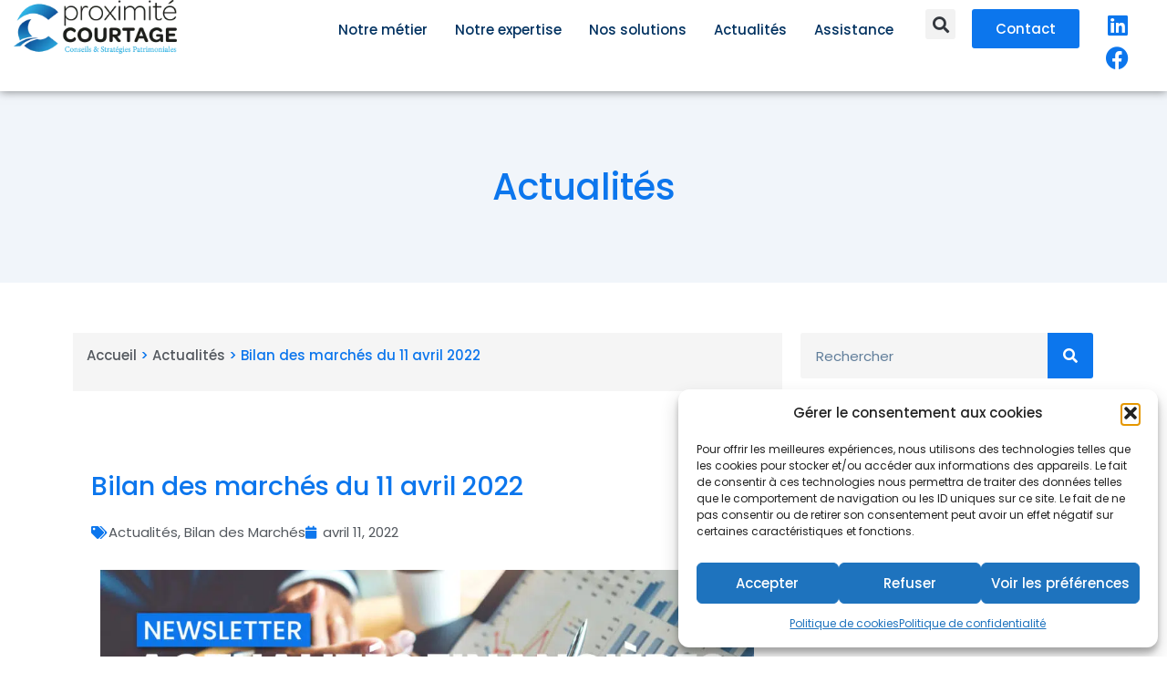

--- FILE ---
content_type: text/css
request_url: https://proximite-courtage.fr/wp-content/uploads/elementor/css/post-4167.css?ver=1769713359
body_size: 925
content:
.elementor-widget-image .widget-image-caption{color:var( --e-global-color-text );font-family:var( --e-global-typography-text-font-family ), Sans-serif;font-weight:var( --e-global-typography-text-font-weight );}.elementor-4167 .elementor-element.elementor-element-3581b7f > .elementor-widget-container{margin:0em 0em 0em 0em;padding:0px 0px 0px 0px;}.elementor-widget-text-editor{font-family:var( --e-global-typography-text-font-family ), Sans-serif;font-weight:var( --e-global-typography-text-font-weight );color:var( --e-global-color-text );}.elementor-widget-text-editor.elementor-drop-cap-view-stacked .elementor-drop-cap{background-color:var( --e-global-color-primary );}.elementor-widget-text-editor.elementor-drop-cap-view-framed .elementor-drop-cap, .elementor-widget-text-editor.elementor-drop-cap-view-default .elementor-drop-cap{color:var( --e-global-color-primary );border-color:var( --e-global-color-primary );}.elementor-4167 .elementor-element.elementor-element-7a59ba2 > .elementor-widget-container{margin:0em 0em 0em 0em;}.elementor-4167 .elementor-element.elementor-element-7a59ba2{text-align:center;font-family:"Poppins", Sans-serif;font-weight:400;}.elementor-4167 .elementor-element.elementor-element-3961b87:not(.elementor-motion-effects-element-type-background), .elementor-4167 .elementor-element.elementor-element-3961b87 > .elementor-motion-effects-container > .elementor-motion-effects-layer{background-color:var( --e-global-color-4800fe1 );}.elementor-4167 .elementor-element.elementor-element-3961b87{transition:background 0.3s, border 0.3s, border-radius 0.3s, box-shadow 0.3s;}.elementor-4167 .elementor-element.elementor-element-3961b87 > .elementor-background-overlay{transition:background 0.3s, border-radius 0.3s, opacity 0.3s;}.elementor-widget-heading .elementor-heading-title{font-family:var( --e-global-typography-primary-font-family ), Sans-serif;font-weight:var( --e-global-typography-primary-font-weight );color:var( --e-global-color-primary );}.elementor-4167 .elementor-element.elementor-element-62067fb > .elementor-widget-container{margin:1em 1em 1em 1em;padding:4px 4px 4px 4px;}.elementor-4167 .elementor-element.elementor-element-62067fb{text-align:center;}.elementor-4167 .elementor-element.elementor-element-62067fb .elementor-heading-title{font-family:"Poppins", Sans-serif;font-size:1.8em;font-weight:600;line-height:1.1em;}.elementor-4167 .elementor-element.elementor-element-c54c60f > .elementor-widget-container{margin:0em 0em 0em 0em;}.elementor-4167 .elementor-element.elementor-element-c54c60f{text-align:justify;}.elementor-4167 .elementor-element.elementor-element-049c17e > .elementor-widget-container{margin:0em 0em 0em 0em;}.elementor-4167 .elementor-element.elementor-element-049c17e{text-align:justify;font-family:"Poppins", Sans-serif;font-size:18px;font-weight:400;color:var( --e-global-color-primary );}.elementor-4167 .elementor-element.elementor-element-3b2a31f > .elementor-widget-container{margin:0em 0em 0em 0em;}.elementor-4167 .elementor-element.elementor-element-3b2a31f{text-align:justify;}.elementor-4167 .elementor-element.elementor-element-be4905d > .elementor-widget-container{margin:0em 0em 0em 0em;}.elementor-4167 .elementor-element.elementor-element-be4905d{font-family:"Poppins", Sans-serif;font-size:0.7em;font-weight:400;color:var( --e-global-color-929db53 );}.elementor-4167 .elementor-element.elementor-element-b187e96 > .elementor-widget-container{margin:0em 0em 0em 0em;}.elementor-4167 .elementor-element.elementor-element-b187e96{text-align:justify;}.elementor-4167 .elementor-element.elementor-element-f23a985:not(.elementor-motion-effects-element-type-background), .elementor-4167 .elementor-element.elementor-element-f23a985 > .elementor-motion-effects-container > .elementor-motion-effects-layer{background-color:var( --e-global-color-aa135c3 );}.elementor-4167 .elementor-element.elementor-element-f23a985{border-style:solid;border-width:2px 2px 2px 2px;border-color:var( --e-global-color-4800fe1 );transition:background 0.3s, border 0.3s, border-radius 0.3s, box-shadow 0.3s;margin-top:0em;margin-bottom:0em;}.elementor-4167 .elementor-element.elementor-element-f23a985 > .elementor-background-overlay{transition:background 0.3s, border-radius 0.3s, opacity 0.3s;}.elementor-4167 .elementor-element.elementor-element-da94d41 > .elementor-widget-container{background-color:#FFFFFF;margin:1em 0em 0em 0em;}.elementor-4167 .elementor-element.elementor-element-da94d41{text-align:center;}.elementor-4167 .elementor-element.elementor-element-da94d41 .elementor-heading-title{font-family:"Poppins", Sans-serif;font-size:1.4em;font-weight:600;color:var( --e-global-color-primary );}.elementor-4167 .elementor-element.elementor-element-46c8c77 > .elementor-widget-container{margin:0em 2em 0em 2em;}.elementor-4167 .elementor-element.elementor-element-46c8c77{text-align:justify;}.elementor-4167 .elementor-element.elementor-element-2c10db6 > .elementor-widget-container{margin:0em 0em 0em 0em;}.elementor-4167 .elementor-element.elementor-element-2c10db6{font-family:"Poppins", Sans-serif;font-size:0.7em;font-weight:400;color:var( --e-global-color-929db53 );}.elementor-4167 .elementor-element.elementor-element-9c93622:not(.elementor-motion-effects-element-type-background) > .elementor-widget-wrap, .elementor-4167 .elementor-element.elementor-element-9c93622 > .elementor-widget-wrap > .elementor-motion-effects-container > .elementor-motion-effects-layer{background-color:var( --e-global-color-4800fe1 );}.elementor-bc-flex-widget .elementor-4167 .elementor-element.elementor-element-9c93622.elementor-column .elementor-widget-wrap{align-items:center;}.elementor-4167 .elementor-element.elementor-element-9c93622.elementor-column.elementor-element[data-element_type="column"] > .elementor-widget-wrap.elementor-element-populated{align-content:center;align-items:center;}.elementor-4167 .elementor-element.elementor-element-9c93622 > .elementor-element-populated{transition:background 0.3s, border 0.3s, border-radius 0.3s, box-shadow 0.3s;margin:0px 0px 0px 0px;--e-column-margin-right:0px;--e-column-margin-left:0px;padding:5em 5em 5em 5em;}.elementor-4167 .elementor-element.elementor-element-9c93622 > .elementor-element-populated > .elementor-background-overlay{transition:background 0.3s, border-radius 0.3s, opacity 0.3s;}.elementor-4167 .elementor-element.elementor-element-12d3654 > .elementor-widget-container{margin:0px 0px -32px 0px;}.elementor-widget-button .elementor-button{background-color:var( --e-global-color-accent );font-family:var( --e-global-typography-accent-font-family ), Sans-serif;font-weight:var( --e-global-typography-accent-font-weight );}.elementor-4167 .elementor-element.elementor-element-7e34036 .elementor-heading-title{font-family:"Poppins", Sans-serif;font-size:0.7em;font-weight:600;color:var( --e-global-color-929db53 );}.elementor-4167 .elementor-element.elementor-element-201e782{text-align:justify;font-family:"Poppins", Sans-serif;font-size:0.7em;font-weight:400;color:#A2A2A2;}@media(min-width:768px){.elementor-4167 .elementor-element.elementor-element-32147f2{width:100%;}}

--- FILE ---
content_type: text/css
request_url: https://proximite-courtage.fr/wp-content/uploads/elementor/css/post-180.css?ver=1769566292
body_size: 2184
content:
.elementor-180 .elementor-element.elementor-element-0fbed32{--display:flex;--min-height:100px;--flex-direction:row;--container-widget-width:calc( ( 1 - var( --container-widget-flex-grow ) ) * 100% );--container-widget-height:100%;--container-widget-flex-grow:1;--container-widget-align-self:stretch;--flex-wrap-mobile:wrap;--align-items:stretch;--gap:10px 10px;--row-gap:10px;--column-gap:10px;box-shadow:0px 0px 10px 0px rgba(0,0,0,0.5);--padding-top:0px;--padding-bottom:0px;--padding-left:10px;--padding-right:10px;--z-index:10;}.elementor-180 .elementor-element.elementor-element-0fbed32:not(.elementor-motion-effects-element-type-background), .elementor-180 .elementor-element.elementor-element-0fbed32 > .elementor-motion-effects-container > .elementor-motion-effects-layer{background-color:var( --e-global-color-aa135c3 );}.elementor-180 .elementor-element.elementor-element-3e716ed{--display:flex;--justify-content:center;--padding-top:0px;--padding-bottom:0px;--padding-left:0px;--padding-right:0px;--z-index:10;}.elementor-widget-theme-site-logo .widget-image-caption{color:var( --e-global-color-text );font-family:var( --e-global-typography-text-font-family ), Sans-serif;font-weight:var( --e-global-typography-text-font-weight );}.elementor-180 .elementor-element.elementor-element-64c16ca > .elementor-widget-container{padding:0px 0px 0px 0px;}.elementor-180 .elementor-element.elementor-element-64c16ca img{width:95%;}.elementor-180 .elementor-element.elementor-element-e484f57{--display:flex;--justify-content:center;}.elementor-widget-nav-menu .elementor-nav-menu .elementor-item{font-family:var( --e-global-typography-primary-font-family ), Sans-serif;font-weight:var( --e-global-typography-primary-font-weight );}.elementor-widget-nav-menu .elementor-nav-menu--main .elementor-item{color:var( --e-global-color-text );fill:var( --e-global-color-text );}.elementor-widget-nav-menu .elementor-nav-menu--main .elementor-item:hover,
					.elementor-widget-nav-menu .elementor-nav-menu--main .elementor-item.elementor-item-active,
					.elementor-widget-nav-menu .elementor-nav-menu--main .elementor-item.highlighted,
					.elementor-widget-nav-menu .elementor-nav-menu--main .elementor-item:focus{color:var( --e-global-color-accent );fill:var( --e-global-color-accent );}.elementor-widget-nav-menu .elementor-nav-menu--main:not(.e--pointer-framed) .elementor-item:before,
					.elementor-widget-nav-menu .elementor-nav-menu--main:not(.e--pointer-framed) .elementor-item:after{background-color:var( --e-global-color-accent );}.elementor-widget-nav-menu .e--pointer-framed .elementor-item:before,
					.elementor-widget-nav-menu .e--pointer-framed .elementor-item:after{border-color:var( --e-global-color-accent );}.elementor-widget-nav-menu{--e-nav-menu-divider-color:var( --e-global-color-text );}.elementor-widget-nav-menu .elementor-nav-menu--dropdown .elementor-item, .elementor-widget-nav-menu .elementor-nav-menu--dropdown  .elementor-sub-item{font-family:var( --e-global-typography-accent-font-family ), Sans-serif;font-weight:var( --e-global-typography-accent-font-weight );}.elementor-180 .elementor-element.elementor-element-7f34e7f .elementor-menu-toggle{margin:0 auto;}.elementor-180 .elementor-element.elementor-element-7f34e7f .elementor-nav-menu--main .elementor-item{padding-left:15px;padding-right:15px;}.elementor-180 .elementor-element.elementor-element-7f34e7f .elementor-nav-menu--dropdown a:hover,
					.elementor-180 .elementor-element.elementor-element-7f34e7f .elementor-nav-menu--dropdown a:focus,
					.elementor-180 .elementor-element.elementor-element-7f34e7f .elementor-nav-menu--dropdown a.elementor-item-active,
					.elementor-180 .elementor-element.elementor-element-7f34e7f .elementor-nav-menu--dropdown a.highlighted{background-color:var( --e-global-color-primary );}.elementor-180 .elementor-element.elementor-element-d25d769{--display:flex;}.elementor-widget-search-form input[type="search"].elementor-search-form__input{font-family:var( --e-global-typography-text-font-family ), Sans-serif;font-weight:var( --e-global-typography-text-font-weight );}.elementor-widget-search-form .elementor-search-form__input,
					.elementor-widget-search-form .elementor-search-form__icon,
					.elementor-widget-search-form .elementor-lightbox .dialog-lightbox-close-button,
					.elementor-widget-search-form .elementor-lightbox .dialog-lightbox-close-button:hover,
					.elementor-widget-search-form.elementor-search-form--skin-full_screen input[type="search"].elementor-search-form__input{color:var( --e-global-color-text );fill:var( --e-global-color-text );}.elementor-widget-search-form .elementor-search-form__submit{font-family:var( --e-global-typography-text-font-family ), Sans-serif;font-weight:var( --e-global-typography-text-font-weight );background-color:var( --e-global-color-secondary );}.elementor-180 .elementor-element.elementor-element-6996c58 .elementor-search-form{text-align:center;}.elementor-180 .elementor-element.elementor-element-6996c58 .elementor-search-form__toggle{--e-search-form-toggle-size:33px;}.elementor-180 .elementor-element.elementor-element-6996c58 .elementor-search-form__input,
					.elementor-180 .elementor-element.elementor-element-6996c58 .elementor-search-form__icon,
					.elementor-180 .elementor-element.elementor-element-6996c58 .elementor-lightbox .dialog-lightbox-close-button,
					.elementor-180 .elementor-element.elementor-element-6996c58 .elementor-lightbox .dialog-lightbox-close-button:hover,
					.elementor-180 .elementor-element.elementor-element-6996c58.elementor-search-form--skin-full_screen input[type="search"].elementor-search-form__input{color:var( --e-global-color-4800fe1 );fill:var( --e-global-color-4800fe1 );}.elementor-180 .elementor-element.elementor-element-6996c58:not(.elementor-search-form--skin-full_screen) .elementor-search-form__container{border-radius:3px;}.elementor-180 .elementor-element.elementor-element-6996c58.elementor-search-form--skin-full_screen input[type="search"].elementor-search-form__input{border-radius:3px;}.elementor-180 .elementor-element.elementor-element-fe5d248{--display:flex;--justify-content:center;}.elementor-widget-button .elementor-button{background-color:var( --e-global-color-accent );font-family:var( --e-global-typography-accent-font-family ), Sans-serif;font-weight:var( --e-global-typography-accent-font-weight );}.elementor-180 .elementor-element.elementor-element-a413f06 .elementor-button:hover, .elementor-180 .elementor-element.elementor-element-a413f06 .elementor-button:focus{background-color:#FFFFFF00;color:var( --e-global-color-primary );}.elementor-180 .elementor-element.elementor-element-a413f06 .elementor-button:hover svg, .elementor-180 .elementor-element.elementor-element-a413f06 .elementor-button:focus svg{fill:var( --e-global-color-primary );}.elementor-180 .elementor-element.elementor-element-a413f06 .elementor-button{border-style:solid;border-width:2px 2px 2px 2px;border-color:var( --e-global-color-primary );}.elementor-180 .elementor-element.elementor-element-993fef8{--display:flex;--justify-content:center;}.elementor-180 .elementor-element.elementor-element-23e6a43{--grid-template-columns:repeat(0, auto);--grid-row-gap:0px;}.elementor-180 .elementor-element.elementor-element-23e6a43 .elementor-widget-container{text-align:center;}.elementor-180 .elementor-element.elementor-element-23e6a43 > .elementor-widget-container{margin:0px 0px -20px 0px;}.elementor-180 .elementor-element.elementor-element-23e6a43 .elementor-social-icon{background-color:#0C76ED00;--icon-padding:0.2em;}.elementor-180 .elementor-element.elementor-element-23e6a43 .elementor-social-icon i{color:var( --e-global-color-primary );}.elementor-180 .elementor-element.elementor-element-23e6a43 .elementor-social-icon svg{fill:var( --e-global-color-primary );}.elementor-180 .elementor-element.elementor-element-23e6a43 .elementor-social-icon:hover{background-color:var( --e-global-color-primary );}.elementor-180 .elementor-element.elementor-element-23e6a43 .elementor-social-icon:hover i{color:var( --e-global-color-aa135c3 );}.elementor-180 .elementor-element.elementor-element-23e6a43 .elementor-social-icon:hover svg{fill:var( --e-global-color-aa135c3 );}.elementor-180 .elementor-element.elementor-element-8218213:not(.elementor-motion-effects-element-type-background), .elementor-180 .elementor-element.elementor-element-8218213 > .elementor-motion-effects-container > .elementor-motion-effects-layer{background-color:var( --e-global-color-aa135c3 );}.elementor-180 .elementor-element.elementor-element-8218213{box-shadow:0px 0px 10px 0px rgba(0,0,0,0.5);transition:background 0.3s, border 0.3s, border-radius 0.3s, box-shadow 0.3s;padding:0% 5% 0% 5%;}.elementor-180 .elementor-element.elementor-element-8218213 > .elementor-background-overlay{transition:background 0.3s, border-radius 0.3s, opacity 0.3s;}.elementor-bc-flex-widget .elementor-180 .elementor-element.elementor-element-52d6382.elementor-column .elementor-widget-wrap{align-items:center;}.elementor-180 .elementor-element.elementor-element-52d6382.elementor-column.elementor-element[data-element_type="column"] > .elementor-widget-wrap.elementor-element-populated{align-content:center;align-items:center;}.elementor-widget-icon.elementor-view-stacked .elementor-icon{background-color:var( --e-global-color-primary );}.elementor-widget-icon.elementor-view-framed .elementor-icon, .elementor-widget-icon.elementor-view-default .elementor-icon{color:var( --e-global-color-primary );border-color:var( --e-global-color-primary );}.elementor-widget-icon.elementor-view-framed .elementor-icon, .elementor-widget-icon.elementor-view-default .elementor-icon svg{fill:var( --e-global-color-primary );}.elementor-180 .elementor-element.elementor-element-2fe817f > .elementor-widget-container{margin:0px 0px 0px 0px;padding:0px 0px 0px 0px;}.elementor-180 .elementor-element.elementor-element-2fe817f .elementor-icon-wrapper{text-align:left;}.elementor-180 .elementor-element.elementor-element-2fe817f.elementor-view-stacked .elementor-icon:hover{background-color:var( --e-global-color-text );}.elementor-180 .elementor-element.elementor-element-2fe817f.elementor-view-framed .elementor-icon:hover, .elementor-180 .elementor-element.elementor-element-2fe817f.elementor-view-default .elementor-icon:hover{color:var( --e-global-color-text );border-color:var( --e-global-color-text );}.elementor-180 .elementor-element.elementor-element-2fe817f.elementor-view-framed .elementor-icon:hover, .elementor-180 .elementor-element.elementor-element-2fe817f.elementor-view-default .elementor-icon:hover svg{fill:var( --e-global-color-text );}.elementor-180 .elementor-element.elementor-element-2fe817f .elementor-icon{font-size:30px;}.elementor-180 .elementor-element.elementor-element-2fe817f .elementor-icon svg{height:30px;}.elementor-bc-flex-widget .elementor-180 .elementor-element.elementor-element-8ee9e99.elementor-column .elementor-widget-wrap{align-items:center;}.elementor-180 .elementor-element.elementor-element-8ee9e99.elementor-column.elementor-element[data-element_type="column"] > .elementor-widget-wrap.elementor-element-populated{align-content:center;align-items:center;}.elementor-180 .elementor-element.elementor-element-d9cc342 img{width:300px;}.elementor-180 .elementor-element.elementor-element-426669b .elementor-search-form{text-align:right;}.elementor-180 .elementor-element.elementor-element-426669b .elementor-search-form__toggle{--e-search-form-toggle-size:33px;}.elementor-180 .elementor-element.elementor-element-426669b .elementor-search-form__input,
					.elementor-180 .elementor-element.elementor-element-426669b .elementor-search-form__icon,
					.elementor-180 .elementor-element.elementor-element-426669b .elementor-lightbox .dialog-lightbox-close-button,
					.elementor-180 .elementor-element.elementor-element-426669b .elementor-lightbox .dialog-lightbox-close-button:hover,
					.elementor-180 .elementor-element.elementor-element-426669b.elementor-search-form--skin-full_screen input[type="search"].elementor-search-form__input{color:var( --e-global-color-4800fe1 );fill:var( --e-global-color-4800fe1 );}.elementor-180 .elementor-element.elementor-element-426669b:not(.elementor-search-form--skin-full_screen) .elementor-search-form__container{border-radius:3px;}.elementor-180 .elementor-element.elementor-element-426669b.elementor-search-form--skin-full_screen input[type="search"].elementor-search-form__input{border-radius:3px;}.elementor-180 .elementor-element.elementor-element-b9f41ab{--display:flex;--flex-direction:row;--container-widget-width:calc( ( 1 - var( --container-widget-flex-grow ) ) * 100% );--container-widget-height:100%;--container-widget-flex-grow:1;--container-widget-align-self:stretch;--flex-wrap-mobile:wrap;--align-items:stretch;--gap:10px 10px;--row-gap:10px;--column-gap:10px;--margin-top:0px;--margin-bottom:0px;--margin-left:0px;--margin-right:0px;--padding-top:0px;--padding-bottom:0px;--padding-left:0px;--padding-right:0px;}.elementor-180 .elementor-element.elementor-element-20e334d{--display:flex;--margin-top:0px;--margin-bottom:0px;--margin-left:0px;--margin-right:0px;--padding-top:0px;--padding-bottom:0px;--padding-left:0px;--padding-right:0px;--z-index:5;}.elementor-180 .elementor-element.elementor-element-d2d5b29 .elementor-button{background-color:var( --e-global-color-4800fe1 );fill:var( --e-global-color-primary );color:var( --e-global-color-primary );box-shadow:0px 0px 10px 0px rgba(0,0,0,0.5);}.elementor-180 .elementor-element.elementor-element-d2d5b29 > .elementor-widget-container{margin:0px 0px 0px 0px;padding:0px 0px 0px 0px;}.elementor-180 .elementor-element.elementor-element-d2d5b29{z-index:5;}.elementor-theme-builder-content-area{height:400px;}.elementor-location-header:before, .elementor-location-footer:before{content:"";display:table;clear:both;}@media(max-width:767px){.elementor-180 .elementor-element.elementor-element-3e716ed{--width:80%;}.elementor-180 .elementor-element.elementor-element-e484f57{--width:20%;}.elementor-180 .elementor-element.elementor-element-d25d769{--width:20%;}.elementor-180 .elementor-element.elementor-element-fe5d248{--width:80%;}.elementor-180 .elementor-element.elementor-element-8218213{padding:0px 10px 0px 10px;}.elementor-180 .elementor-element.elementor-element-52d6382{width:15%;}.elementor-180 .elementor-element.elementor-element-8ee9e99{width:70%;}.elementor-bc-flex-widget .elementor-180 .elementor-element.elementor-element-8ee9e99.elementor-column .elementor-widget-wrap{align-items:center;}.elementor-180 .elementor-element.elementor-element-8ee9e99.elementor-column.elementor-element[data-element_type="column"] > .elementor-widget-wrap.elementor-element-populated{align-content:center;align-items:center;}.elementor-180 .elementor-element.elementor-element-8ee9e99 > .elementor-element-populated{margin:0em 0em -1em 0em;--e-column-margin-right:0em;--e-column-margin-left:0em;}.elementor-180 .elementor-element.elementor-element-d9cc342{text-align:center;}.elementor-180 .elementor-element.elementor-element-d9cc342 img{width:200px;}.elementor-180 .elementor-element.elementor-element-2180735{width:15%;}}@media(min-width:768px){.elementor-180 .elementor-element.elementor-element-0fbed32{--content-width:1400px;}.elementor-180 .elementor-element.elementor-element-3e716ed{--width:15%;}.elementor-180 .elementor-element.elementor-element-e484f57{--width:64%;}.elementor-180 .elementor-element.elementor-element-d25d769{--width:4%;}.elementor-180 .elementor-element.elementor-element-fe5d248{--width:9.986%;}.elementor-180 .elementor-element.elementor-element-993fef8{--width:7%;}}/* Start custom CSS for theme-site-logo, class: .elementor-element-64c16ca */.logo img {
max-width: 300px;
height: auto;
transition: all 0.5s ease;
}

.elementor-sticky--effects .logo img {
max-width: 200px;
height: auto;
}/* End custom CSS */
/* Start custom CSS for container, class: .elementor-element-0fbed32 */.elementor-180 .elementor-element.elementor-element-0fbed32.elementor-sticky--effects >.elementor-container{
min-height: 70px;
}

.elementor-180 .elementor-element.elementor-element-0fbed32 > .elementor-container{
transition: min-height 1s ease !important;
}/* End custom CSS */
/* Start custom CSS for icon, class: .elementor-element-2fe817f */.hamb{
    line-height: 0;
}/* End custom CSS */
/* Start custom CSS for button, class: .elementor-element-d2d5b29 */.vertical{
    transform-origin: right bottom;
    transform: rotate(-90deg)
    translateX(-20%);
} 

.elementor-180 .elementor-element.elementor-element-d2d5b29 {display:none;
}
.elementor-180 .elementor-element.elementor-element-d2d5b29.elementor-sticky--active {
display: block;
width: 100% !important;
}

@media only screen and (max-width: 1000px) {
    .vertical{
     transform: rotate(-90deg)
    translateX(-50%);
}}/* End custom CSS */

--- FILE ---
content_type: text/css
request_url: https://proximite-courtage.fr/wp-content/uploads/elementor/css/post-206.css?ver=1769566292
body_size: 1114
content:
.elementor-206 .elementor-element.elementor-element-be00470:not(.elementor-motion-effects-element-type-background), .elementor-206 .elementor-element.elementor-element-be00470 > .elementor-motion-effects-container > .elementor-motion-effects-layer{background-color:var( --e-global-color-4800fe1 );}.elementor-206 .elementor-element.elementor-element-be00470{transition:background 0.3s, border 0.3s, border-radius 0.3s, box-shadow 0.3s;padding:2em 0em 0em 0em;}.elementor-206 .elementor-element.elementor-element-be00470 > .elementor-background-overlay{transition:background 0.3s, border-radius 0.3s, opacity 0.3s;}.elementor-206 .elementor-element.elementor-element-00163b7 > .elementor-element-populated{margin:0em 0em 0em 0em;--e-column-margin-right:0em;--e-column-margin-left:0em;}.elementor-widget-image .widget-image-caption{color:var( --e-global-color-text );font-family:var( --e-global-typography-text-font-family ), Sans-serif;font-weight:var( --e-global-typography-text-font-weight );}.elementor-206 .elementor-element.elementor-element-4178164{text-align:left;}.elementor-206 .elementor-element.elementor-element-4178164 img{width:15%;}.elementor-206 .elementor-element.elementor-element-7f41819{padding:0em 0em 4em 0em;}.elementor-widget-heading .elementor-heading-title{font-family:var( --e-global-typography-primary-font-family ), Sans-serif;font-weight:var( --e-global-typography-primary-font-weight );color:var( --e-global-color-primary );}.elementor-206 .elementor-element.elementor-element-b04a050 .elementor-heading-title{font-family:"Poppins", Sans-serif;font-size:22px;font-weight:500;}.elementor-widget-icon-list .elementor-icon-list-item:not(:last-child):after{border-color:var( --e-global-color-text );}.elementor-widget-icon-list .elementor-icon-list-icon i{color:var( --e-global-color-primary );}.elementor-widget-icon-list .elementor-icon-list-icon svg{fill:var( --e-global-color-primary );}.elementor-widget-icon-list .elementor-icon-list-item > .elementor-icon-list-text, .elementor-widget-icon-list .elementor-icon-list-item > a{font-family:var( --e-global-typography-text-font-family ), Sans-serif;font-weight:var( --e-global-typography-text-font-weight );}.elementor-widget-icon-list .elementor-icon-list-text{color:var( --e-global-color-secondary );}.elementor-206 .elementor-element.elementor-element-28f96ea .elementor-icon-list-icon i{transition:color 0.3s;}.elementor-206 .elementor-element.elementor-element-28f96ea .elementor-icon-list-icon svg{transition:fill 0.3s;}.elementor-206 .elementor-element.elementor-element-28f96ea{--e-icon-list-icon-size:14px;--icon-vertical-offset:0px;}.elementor-206 .elementor-element.elementor-element-28f96ea .elementor-icon-list-item > .elementor-icon-list-text, .elementor-206 .elementor-element.elementor-element-28f96ea .elementor-icon-list-item > a{font-family:"Poppins", Sans-serif;font-weight:bold;text-transform:uppercase;}.elementor-206 .elementor-element.elementor-element-28f96ea .elementor-icon-list-text{color:var( --e-global-color-text );transition:color 0.3s;}.elementor-206 .elementor-element.elementor-element-06e7a4d .elementor-heading-title{font-family:"Poppins", Sans-serif;font-size:22px;font-weight:500;}.elementor-206 .elementor-element.elementor-element-599085b .elementor-icon-list-icon i{transition:color 0.3s;}.elementor-206 .elementor-element.elementor-element-599085b .elementor-icon-list-icon svg{transition:fill 0.3s;}.elementor-206 .elementor-element.elementor-element-599085b{--e-icon-list-icon-size:14px;--icon-vertical-offset:0px;}.elementor-206 .elementor-element.elementor-element-599085b .elementor-icon-list-item > .elementor-icon-list-text, .elementor-206 .elementor-element.elementor-element-599085b .elementor-icon-list-item > a{font-family:"Poppins", Sans-serif;font-weight:bold;text-transform:uppercase;}.elementor-206 .elementor-element.elementor-element-599085b .elementor-icon-list-text{color:var( --e-global-color-text );transition:color 0.3s;}.elementor-206 .elementor-element.elementor-element-73a3488 .elementor-heading-title{font-family:"Poppins", Sans-serif;font-size:22px;font-weight:500;}.elementor-widget-text-editor{font-family:var( --e-global-typography-text-font-family ), Sans-serif;font-weight:var( --e-global-typography-text-font-weight );color:var( --e-global-color-text );}.elementor-widget-text-editor.elementor-drop-cap-view-stacked .elementor-drop-cap{background-color:var( --e-global-color-primary );}.elementor-widget-text-editor.elementor-drop-cap-view-framed .elementor-drop-cap, .elementor-widget-text-editor.elementor-drop-cap-view-default .elementor-drop-cap{color:var( --e-global-color-primary );border-color:var( --e-global-color-primary );}.elementor-206 .elementor-element.elementor-element-b1bd319 > .elementor-widget-container{margin:0px 0px -30px 0px;}.elementor-206 .elementor-element.elementor-element-b1bd319{font-family:"Poppins", Sans-serif;font-weight:400;text-transform:uppercase;line-height:1.2em;}.elementor-206 .elementor-element.elementor-element-91a771e > .elementor-widget-container{margin:0px 0px -30px 0px;}.elementor-206 .elementor-element.elementor-element-91a771e{font-family:"Poppins", Sans-serif;font-weight:400;text-transform:uppercase;line-height:1.2em;}.elementor-206 .elementor-element.elementor-element-dac5778{font-family:"Poppins", Sans-serif;font-weight:400;line-height:1.2em;}.elementor-widget-button .elementor-button{background-color:var( --e-global-color-accent );font-family:var( --e-global-typography-accent-font-family ), Sans-serif;font-weight:var( --e-global-typography-accent-font-weight );}.elementor-206 .elementor-element.elementor-element-d29e363 .elementor-button:hover, .elementor-206 .elementor-element.elementor-element-d29e363 .elementor-button:focus{background-color:#FFFFFF00;color:var( --e-global-color-primary );}.elementor-206 .elementor-element.elementor-element-d29e363 .elementor-button:hover svg, .elementor-206 .elementor-element.elementor-element-d29e363 .elementor-button:focus svg{fill:var( --e-global-color-primary );}.elementor-206 .elementor-element.elementor-element-d29e363 .elementor-button{border-style:solid;border-width:2px 2px 2px 2px;border-color:var( --e-global-color-primary );}.elementor-206 .elementor-element.elementor-element-8d95475 .elementor-icon-list-icon i{transition:color 0.3s;}.elementor-206 .elementor-element.elementor-element-8d95475 .elementor-icon-list-icon svg{transition:fill 0.3s;}.elementor-206 .elementor-element.elementor-element-8d95475{--e-icon-list-icon-size:14px;--icon-vertical-offset:0px;}.elementor-206 .elementor-element.elementor-element-8d95475 .elementor-icon-list-item > .elementor-icon-list-text, .elementor-206 .elementor-element.elementor-element-8d95475 .elementor-icon-list-item > a{font-family:"Poppins", Sans-serif;text-transform:uppercase;}.elementor-206 .elementor-element.elementor-element-8d95475 .elementor-icon-list-text{color:var( --e-global-color-text );transition:color 0.3s;}.elementor-206 .elementor-element.elementor-element-5405631{--display:flex;--flex-direction:row;--container-widget-width:initial;--container-widget-height:100%;--container-widget-flex-grow:1;--container-widget-align-self:stretch;--flex-wrap-mobile:wrap;--justify-content:center;}.elementor-theme-builder-content-area{height:400px;}.elementor-location-header:before, .elementor-location-footer:before{content:"";display:table;clear:both;}/* Start custom CSS for container, class: .elementor-element-5405631 */.elementor-206 .elementor-element.elementor-element-5405631{
    text-transform: uppercase;
    font-size:15px;
    font-weight:400;
}/* End custom CSS */

--- FILE ---
content_type: text/css
request_url: https://proximite-courtage.fr/wp-content/uploads/elementor/css/post-2636.css?ver=1769566422
body_size: 1223
content:
.elementor-2636 .elementor-element.elementor-element-7cef8cde:not(.elementor-motion-effects-element-type-background), .elementor-2636 .elementor-element.elementor-element-7cef8cde > .elementor-motion-effects-container > .elementor-motion-effects-layer{background-color:var( --e-global-color-4800fe1 );}.elementor-2636 .elementor-element.elementor-element-7cef8cde{transition:background 0.3s, border 0.3s, border-radius 0.3s, box-shadow 0.3s;}.elementor-2636 .elementor-element.elementor-element-7cef8cde > .elementor-background-overlay{transition:background 0.3s, border-radius 0.3s, opacity 0.3s;}.elementor-widget-heading .elementor-heading-title{font-family:var( --e-global-typography-primary-font-family ), Sans-serif;font-weight:var( --e-global-typography-primary-font-weight );color:var( --e-global-color-primary );}.elementor-2636 .elementor-element.elementor-element-523dac4a > .elementor-widget-container{margin:5em 0em 5em 0em;}.elementor-2636 .elementor-element.elementor-element-523dac4a{text-align:center;}.elementor-2636 .elementor-element.elementor-element-523dac4a .elementor-heading-title{font-family:"Poppins", Sans-serif;font-size:40px;font-weight:500;}.elementor-2636 .elementor-element.elementor-element-6f4546ff{padding:3em 0em 3em 0em;}.elementor-widget-breadcrumbs{font-family:var( --e-global-typography-secondary-font-family ), Sans-serif;font-size:var( --e-global-typography-secondary-font-size );font-weight:var( --e-global-typography-secondary-font-weight );}.elementor-2636 .elementor-element.elementor-element-42609de6 > .elementor-widget-container{background-color:var( --e-global-color-43e8131 );padding:15px 15px 15px 15px;}.elementor-2636 .elementor-element.elementor-element-42609de6{font-family:"Poppins", Sans-serif;font-size:1em;font-weight:500;line-height:1.3em;color:var( --e-global-color-primary );}.elementor-2636 .elementor-element.elementor-element-42609de6 a{color:var( --e-global-color-secondary );}.elementor-widget-search-form input[type="search"].elementor-search-form__input{font-family:var( --e-global-typography-text-font-family ), Sans-serif;font-weight:var( --e-global-typography-text-font-weight );}.elementor-widget-search-form .elementor-search-form__input,
					.elementor-widget-search-form .elementor-search-form__icon,
					.elementor-widget-search-form .elementor-lightbox .dialog-lightbox-close-button,
					.elementor-widget-search-form .elementor-lightbox .dialog-lightbox-close-button:hover,
					.elementor-widget-search-form.elementor-search-form--skin-full_screen input[type="search"].elementor-search-form__input{color:var( --e-global-color-text );fill:var( --e-global-color-text );}.elementor-widget-search-form .elementor-search-form__submit{font-family:var( --e-global-typography-text-font-family ), Sans-serif;font-weight:var( --e-global-typography-text-font-weight );background-color:var( --e-global-color-secondary );}.elementor-2636 .elementor-element.elementor-element-c556f31 .elementor-search-form__container{min-height:50px;}.elementor-2636 .elementor-element.elementor-element-c556f31 .elementor-search-form__submit{min-width:50px;background-color:var( --e-global-color-accent );}body:not(.rtl) .elementor-2636 .elementor-element.elementor-element-c556f31 .elementor-search-form__icon{padding-left:calc(50px / 3);}body.rtl .elementor-2636 .elementor-element.elementor-element-c556f31 .elementor-search-form__icon{padding-right:calc(50px / 3);}.elementor-2636 .elementor-element.elementor-element-c556f31 .elementor-search-form__input, .elementor-2636 .elementor-element.elementor-element-c556f31.elementor-search-form--button-type-text .elementor-search-form__submit{padding-left:calc(50px / 3);padding-right:calc(50px / 3);}.elementor-2636 .elementor-element.elementor-element-c556f31:not(.elementor-search-form--skin-full_screen) .elementor-search-form__container{background-color:var( --e-global-color-43e8131 );border-radius:3px;}.elementor-2636 .elementor-element.elementor-element-c556f31.elementor-search-form--skin-full_screen input[type="search"].elementor-search-form__input{background-color:var( --e-global-color-43e8131 );border-radius:3px;}.elementor-widget-theme-post-title .elementor-heading-title{font-family:var( --e-global-typography-primary-font-family ), Sans-serif;font-weight:var( --e-global-typography-primary-font-weight );color:var( --e-global-color-primary );}.elementor-2636 .elementor-element.elementor-element-23ef35ad .elementor-heading-title{font-family:var( --e-global-typography-secondary-font-family ), Sans-serif;font-size:var( --e-global-typography-secondary-font-size );font-weight:var( --e-global-typography-secondary-font-weight );}.elementor-widget-post-info .elementor-icon-list-item:not(:last-child):after{border-color:var( --e-global-color-text );}.elementor-widget-post-info .elementor-icon-list-icon i{color:var( --e-global-color-primary );}.elementor-widget-post-info .elementor-icon-list-icon svg{fill:var( --e-global-color-primary );}.elementor-widget-post-info .elementor-icon-list-text, .elementor-widget-post-info .elementor-icon-list-text a{color:var( --e-global-color-secondary );}.elementor-widget-post-info .elementor-icon-list-item{font-family:var( --e-global-typography-text-font-family ), Sans-serif;font-weight:var( --e-global-typography-text-font-weight );}.elementor-2636 .elementor-element.elementor-element-4f93fb00 .elementor-icon-list-icon{width:14px;}.elementor-2636 .elementor-element.elementor-element-4f93fb00 .elementor-icon-list-icon i{font-size:14px;}.elementor-2636 .elementor-element.elementor-element-4f93fb00 .elementor-icon-list-icon svg{--e-icon-list-icon-size:14px;}.elementor-widget-theme-post-content{color:var( --e-global-color-text );font-family:var( --e-global-typography-text-font-family ), Sans-serif;font-weight:var( --e-global-typography-text-font-weight );}.elementor-2636 .elementor-element.elementor-element-4853d5d6 .elementor-heading-title{font-family:"Poppins", Sans-serif;font-size:28px;font-weight:500;}.elementor-widget-icon-list .elementor-icon-list-item:not(:last-child):after{border-color:var( --e-global-color-text );}.elementor-widget-icon-list .elementor-icon-list-icon i{color:var( --e-global-color-primary );}.elementor-widget-icon-list .elementor-icon-list-icon svg{fill:var( --e-global-color-primary );}.elementor-widget-icon-list .elementor-icon-list-item > .elementor-icon-list-text, .elementor-widget-icon-list .elementor-icon-list-item > a{font-family:var( --e-global-typography-text-font-family ), Sans-serif;font-weight:var( --e-global-typography-text-font-weight );}.elementor-widget-icon-list .elementor-icon-list-text{color:var( --e-global-color-secondary );}.elementor-2636 .elementor-element.elementor-element-6b2412a .elementor-icon-list-items:not(.elementor-inline-items) .elementor-icon-list-item:not(:last-child){padding-block-end:calc(20px/2);}.elementor-2636 .elementor-element.elementor-element-6b2412a .elementor-icon-list-items:not(.elementor-inline-items) .elementor-icon-list-item:not(:first-child){margin-block-start:calc(20px/2);}.elementor-2636 .elementor-element.elementor-element-6b2412a .elementor-icon-list-items.elementor-inline-items .elementor-icon-list-item{margin-inline:calc(20px/2);}.elementor-2636 .elementor-element.elementor-element-6b2412a .elementor-icon-list-items.elementor-inline-items{margin-inline:calc(-20px/2);}.elementor-2636 .elementor-element.elementor-element-6b2412a .elementor-icon-list-items.elementor-inline-items .elementor-icon-list-item:after{inset-inline-end:calc(-20px/2);}.elementor-2636 .elementor-element.elementor-element-6b2412a .elementor-icon-list-item:not(:last-child):after{content:"";border-color:var( --e-global-color-4800fe1 );}.elementor-2636 .elementor-element.elementor-element-6b2412a .elementor-icon-list-items:not(.elementor-inline-items) .elementor-icon-list-item:not(:last-child):after{border-block-start-style:solid;border-block-start-width:1px;}.elementor-2636 .elementor-element.elementor-element-6b2412a .elementor-icon-list-items.elementor-inline-items .elementor-icon-list-item:not(:last-child):after{border-inline-start-style:solid;}.elementor-2636 .elementor-element.elementor-element-6b2412a .elementor-inline-items .elementor-icon-list-item:not(:last-child):after{border-inline-start-width:1px;}.elementor-2636 .elementor-element.elementor-element-6b2412a .elementor-icon-list-icon i{transition:color 0.3s;}.elementor-2636 .elementor-element.elementor-element-6b2412a .elementor-icon-list-icon svg{transition:fill 0.3s;}.elementor-2636 .elementor-element.elementor-element-6b2412a{--e-icon-list-icon-size:10px;--e-icon-list-icon-align:left;--e-icon-list-icon-margin:0 calc(var(--e-icon-list-icon-size, 1em) * 0.25) 0 0;--icon-vertical-offset:0px;}.elementor-2636 .elementor-element.elementor-element-6b2412a .elementor-icon-list-text{transition:color 0.3s;}.elementor-widget-button .elementor-button{background-color:var( --e-global-color-accent );font-family:var( --e-global-typography-accent-font-family ), Sans-serif;font-weight:var( --e-global-typography-accent-font-weight );}@media(min-width:768px){.elementor-2636 .elementor-element.elementor-element-7deab845{width:70%;}.elementor-2636 .elementor-element.elementor-element-1acf38c3{width:29.956%;}.elementor-2636 .elementor-element.elementor-element-bf8ad5a{width:69.956%;}.elementor-2636 .elementor-element.elementor-element-2b7cfad4{width:30%;}}@media(max-width:1024px){.elementor-widget-breadcrumbs{font-size:var( --e-global-typography-secondary-font-size );}.elementor-2636 .elementor-element.elementor-element-23ef35ad .elementor-heading-title{font-size:var( --e-global-typography-secondary-font-size );}}@media(max-width:767px){.elementor-widget-breadcrumbs{font-size:var( --e-global-typography-secondary-font-size );}.elementor-2636 .elementor-element.elementor-element-23ef35ad .elementor-heading-title{font-size:var( --e-global-typography-secondary-font-size );}}

--- FILE ---
content_type: text/css
request_url: https://proximite-courtage.fr/wp-content/uploads/elementor/css/post-342.css?ver=1769566292
body_size: 1449
content:
.elementor-342 .elementor-element.elementor-element-bc329f9:not(.elementor-motion-effects-element-type-background), .elementor-342 .elementor-element.elementor-element-bc329f9 > .elementor-motion-effects-container > .elementor-motion-effects-layer{background-color:var( --e-global-color-accent );}.elementor-342 .elementor-element.elementor-element-bc329f9 > .elementor-container{min-height:100vh;}.elementor-342 .elementor-element.elementor-element-bc329f9{transition:background 0.3s, border 0.3s, border-radius 0.3s, box-shadow 0.3s;}.elementor-342 .elementor-element.elementor-element-bc329f9 > .elementor-background-overlay{transition:background 0.3s, border-radius 0.3s, opacity 0.3s;}.elementor-bc-flex-widget .elementor-342 .elementor-element.elementor-element-68d3366.elementor-column .elementor-widget-wrap{align-items:center;}.elementor-342 .elementor-element.elementor-element-68d3366.elementor-column.elementor-element[data-element_type="column"] > .elementor-widget-wrap.elementor-element-populated{align-content:center;align-items:center;}.elementor-widget-image .widget-image-caption{color:var( --e-global-color-text );font-family:var( --e-global-typography-text-font-family ), Sans-serif;font-weight:var( --e-global-typography-text-font-weight );}.elementor-342 .elementor-element.elementor-element-992580c img{width:150px;}.elementor-widget-uael-nav-menu ul.uael-nav-menu .menu-item a.uael-menu-item.elementor-button{background-color:var( --e-global-color-accent );}.elementor-widget-uael-nav-menu ul.uael-nav-menu .menu-item a.uael-menu-item.elementor-button:hover{background-color:var( --e-global-color-accent );}.elementor-widget-uael-nav-menu .menu-item a.uael-menu-item{font-family:var( --e-global-typography-primary-font-family ), Sans-serif;font-weight:var( --e-global-typography-primary-font-weight );}.elementor-widget-uael-nav-menu .menu-item a.uael-menu-item:not(.elementor-button), .elementor-widget-uael-nav-menu .sub-menu a.uael-sub-menu-item{color:var( --e-global-color-text );}.elementor-widget-uael-nav-menu .menu-item a.uael-menu-item:not(.elementor-button):hover,
								.elementor-widget-uael-nav-menu .sub-menu a.uael-sub-menu-item:hover,
								.elementor-widget-uael-nav-menu .menu-item.current-menu-item a.uael-menu-item:not(.elementor-button),
								.elementor-widget-uael-nav-menu .menu-item a.uael-menu-item.highlighted:not(.elementor-button),
								.elementor-widget-uael-nav-menu .menu-item a.uael-menu-item:not(.elementor-button):focus{color:var( --e-global-color-accent );}.elementor-widget-uael-nav-menu .uael-nav-menu-layout:not(.uael-pointer__framed) .menu-item.parent a.uael-menu-item:before,
								.elementor-widget-uael-nav-menu .uael-nav-menu-layout:not(.uael-pointer__framed) .menu-item.parent a.uael-menu-item:after{background-color:var( --e-global-color-accent );}.elementor-widget-uael-nav-menu .uael-nav-menu-layout:not(.uael-pointer__framed) .menu-item.parent .sub-menu .uael-has-submenu-container a:after{background-color:var( --e-global-color-accent );}.elementor-widget-uael-nav-menu .uael-pointer__framed .menu-item.parent a.uael-menu-item:before,
								.elementor-widget-uael-nav-menu .uael-pointer__framed .menu-item.parent a.uael-menu-item:after{border-color:var( --e-global-color-accent );}.elementor-widget-uael-nav-menu .sub-menu li a.uael-sub-menu-item,
							.elementor-widget-uael-nav-menu nav.uael-dropdown li a.uael-menu-item,
							.elementor-widget-uael-nav-menu nav.uael-dropdown li a.uael-sub-menu-item,
							.elementor-widget-uael-nav-menu nav.uael-dropdown-expandible li a.uael-menu-item{font-family:var( --e-global-typography-accent-font-family ), Sans-serif;font-weight:var( --e-global-typography-accent-font-weight );}.elementor-widget-uael-nav-menu .uael-nav-menu__toggle .uael-nav-menu-label{color:var( --e-global-color-text );}.elementor-widget-uael-nav-menu .menu-item a.uael-menu-item.elementor-button{font-family:var( --e-global-typography-primary-font-family ), Sans-serif;font-weight:var( --e-global-typography-primary-font-weight );}.elementor-342 .elementor-element.elementor-element-3851440 .menu-item a.uael-menu-item,.elementor-342 .elementor-element.elementor-element-3851440 .menu-item a.uael-sub-menu-item{padding-left:15px;padding-right:15px;}.elementor-342 .elementor-element.elementor-element-3851440 .menu-item a.uael-menu-item, .elementor-342 .elementor-element.elementor-element-3851440 .menu-item a.uael-sub-menu-item{padding-top:15px;padding-bottom:15px;}.elementor-342 .elementor-element.elementor-element-3851440 .sub-menu li a.uael-sub-menu-item,
						.elementor-342 .elementor-element.elementor-element-3851440 nav.uael-dropdown li a.uael-menu-item,
						.elementor-342 .elementor-element.elementor-element-3851440 nav.uael-dropdown li a.uael-sub-menu-item,
						.elementor-342 .elementor-element.elementor-element-3851440 nav.uael-dropdown-expandible li a.uael-menu-item,
						.elementor-342 .elementor-element.elementor-element-3851440 nav.uael-dropdown-expandible li a.uael-sub-menu-item{padding-left:15px;padding-right:15px;}.elementor-342 .elementor-element.elementor-element-3851440 .sub-menu a.uael-sub-menu-item,
						 .elementor-342 .elementor-element.elementor-element-3851440 nav.uael-dropdown li a.uael-menu-item,
						 .elementor-342 .elementor-element.elementor-element-3851440 nav.uael-dropdown li a.uael-sub-menu-item,
						 .elementor-342 .elementor-element.elementor-element-3851440 nav.uael-dropdown-expandible li a.uael-menu-item,
						 .elementor-342 .elementor-element.elementor-element-3851440 nav.uael-dropdown-expandible li a.uael-sub-menu-item{padding-top:15px;padding-bottom:15px;}.elementor-342 .elementor-element.elementor-element-3851440 .menu-item a.uael-menu-item{font-family:"Poppins", Sans-serif;font-size:1.3em;font-weight:600;}.elementor-342 .elementor-element.elementor-element-3851440 .menu-item a.uael-menu-item:not(.elementor-button), .elementor-342 .elementor-element.elementor-element-3851440 .sub-menu a.uael-sub-menu-item{color:var( --e-global-color-4800fe1 );}.elementor-342 .elementor-element.elementor-element-3851440 .menu-item a.uael-menu-item:not(.elementor-button):hover,
								.elementor-342 .elementor-element.elementor-element-3851440 .sub-menu a.uael-sub-menu-item:hover,
								.elementor-342 .elementor-element.elementor-element-3851440 .menu-item.current-menu-item a.uael-menu-item:not(.elementor-button),
								.elementor-342 .elementor-element.elementor-element-3851440 .menu-item a.uael-menu-item.highlighted:not(.elementor-button),
								.elementor-342 .elementor-element.elementor-element-3851440 .menu-item a.uael-menu-item:not(.elementor-button):focus{color:var( --e-global-color-4800fe1 );}.elementor-342 .elementor-element.elementor-element-3851440 .menu-item a.uael-menu-item:hover,
								.elementor-342 .elementor-element.elementor-element-3851440 .sub-menu a.uael-sub-menu-item:hover,
								.elementor-342 .elementor-element.elementor-element-3851440 .menu-item.current-menu-item a.uael-menu-item,
								.elementor-342 .elementor-element.elementor-element-3851440 .menu-item a.uael-menu-item.highlighted,
								.elementor-342 .elementor-element.elementor-element-3851440 .menu-item a.uael-menu-item:focus{background-color:var( --e-global-color-accent );}.elementor-342 .elementor-element.elementor-element-3851440 .menu-item.current-menu-item a.uael-menu-item:not(.elementor-button),
								.elementor-342 .elementor-element.elementor-element-3851440 .menu-item.current-menu-ancestor a.uael-menu-item:not(.elementor-button),
								.elementor-342 .elementor-element.elementor-element-3851440 .menu-item.custom-menu-active a.uael-menu-item:not(.elementor-button){color:var( --e-global-color-4800fe1 );background-color:var( --e-global-color-accent );}.elementor-342 .elementor-element.elementor-element-3851440 .sub-menu a.uael-sub-menu-item,
								.elementor-342 .elementor-element.elementor-element-3851440 .elementor-menu-toggle,
								.elementor-342 .elementor-element.elementor-element-3851440 nav.uael-dropdown li a.uael-menu-item:not(.elementor-button),
								.elementor-342 .elementor-element.elementor-element-3851440 nav.uael-dropdown li a.uael-sub-menu-item:not(.elementor-button),
								.elementor-342 .elementor-element.elementor-element-3851440 nav.uael-dropdown-expandible li a.uael-menu-item,
								.elementor-342 .elementor-element.elementor-element-3851440 nav.uael-dropdown-expandible li a.uael-sub-menu-item{color:var( --e-global-color-4800fe1 );}.elementor-342 .elementor-element.elementor-element-3851440 .sub-menu,
								.elementor-342 .elementor-element.elementor-element-3851440 nav.uael-dropdown,
								.elementor-342 .elementor-element.elementor-element-3851440 .uael-nav-menu nav.uael-dropdown-expandible,
								.elementor-342 .elementor-element.elementor-element-3851440 .uael-nav-menu nav.uael-dropdown-expandible .menu-item a.uael-menu-item,
								.elementor-342 .elementor-element.elementor-element-3851440 .uael-nav-menu nav.uael-dropdown-expandible .menu-item .sub-menu,
								.elementor-342 .elementor-element.elementor-element-3851440 nav.uael-dropdown .menu-item a.uael-menu-item,
								.elementor-342 .elementor-element.elementor-element-3851440 nav.uael-dropdown .menu-item a.uael-sub-menu-item{background-color:#FFFFFF00;}.elementor-342 .elementor-element.elementor-element-3851440 .sub-menu a.uael-sub-menu-item:hover,
								.elementor-342 .elementor-element.elementor-element-3851440 .elementor-menu-toggle:hover,
								.elementor-342 .elementor-element.elementor-element-3851440 nav.uael-dropdown li a.uael-menu-item:not(.elementor-button):hover,
								.elementor-342 .elementor-element.elementor-element-3851440 nav.uael-dropdown li a.uael-sub-menu-item:not(.elementor-button):hover,
								.elementor-342 .elementor-element.elementor-element-3851440 .uael-nav-menu nav.uael-dropdown-expandible li a.uael-menu-item:hover,
								.elementor-342 .elementor-element.elementor-element-3851440 .uael-nav-menu nav.uael-dropdown-expandible li a.uael-sub-menu-item:hover{color:var( --e-global-color-4800fe1 );}.elementor-342 .elementor-element.elementor-element-3851440 .sub-menu a.uael-sub-menu-item:hover,
								.elementor-342 .elementor-element.elementor-element-3851440 nav.uael-dropdown li a.uael-menu-item:not(.elementor-button):hover,
								.elementor-342 .elementor-element.elementor-element-3851440 nav.uael-dropdown li a.uael-sub-menu-item:not(.elementor-button):hover,
								.elementor-342 .elementor-element.elementor-element-3851440 .uael-nav-menu nav.uael-dropdown-expandible li a.uael-menu-item:hover,
								.elementor-342 .elementor-element.elementor-element-3851440 .uael-nav-menu nav.uael-dropdown-expandible li a.uael-sub-menu-item:hover{background-color:#02010100;}.elementor-342 .elementor-element.elementor-element-3851440 .sub-menu .menu-item.current-menu-item a.uael-sub-menu-item.uael-sub-menu-item-active,
						.elementor-342 .elementor-element.elementor-element-3851440 nav.uael-dropdown .menu-item.current-menu-item a.uael-menu-item,
						.elementor-342 .elementor-element.elementor-element-3851440 nav.uael-dropdown .menu-item.current-menu-ancestor a.uael-menu-item,
						.elementor-342 .elementor-element.elementor-element-3851440 nav.uael-dropdown .sub-menu .menu-item.current-menu-item a.uael-sub-menu-item.uael-sub-menu-item-active,
						.elementor-342 .elementor-element.elementor-element-3851440 .sub-menu .menu-item.custom-submenu-active a.uael-sub-menu-item,
						.elementor-342 .elementor-element.elementor-element-3851440 nav.uael-dropdown .menu-item.custom-menu-active a.uael-menu-item,
						.elementor-342 .elementor-element.elementor-element-3851440 .uael-nav-menu nav.uael-dropdown-expandible .menu-item.current-menu-item a.uael-menu-item,
						.elementor-342 .elementor-element.elementor-element-3851440 .uael-nav-menu nav.uael-dropdown-expandible .menu-item.current-menu-item a.uael-sub-menu-item{color:var( --e-global-color-4800fe1 );}.elementor-342 .elementor-element.elementor-element-3851440 .sub-menu .menu-item.current-menu-item a.uael-sub-menu-item.uael-sub-menu-item-active,
							.elementor-342 .elementor-element.elementor-element-3851440 nav.uael-dropdown .menu-item.current-menu-item a.uael-menu-item,
							.elementor-342 .elementor-element.elementor-element-3851440 nav.uael-dropdown .menu-item.current-menu-ancestor a.uael-menu-item,
							.elementor-342 .elementor-element.elementor-element-3851440 nav.uael-dropdown .sub-menu .menu-item.current-menu-item a.uael-sub-menu-item.uael-sub-menu-item-active,
							.elementor-342 .elementor-element.elementor-element-3851440 .sub-menu .menu-item.custom-submenu-active a.uael-sub-menu-item,
							.elementor-342 .elementor-element.elementor-element-3851440 nav.uael-dropdown .menu-item.custom-menu-active a.uael-menu-item,
							.elementor-342 .elementor-element.elementor-element-3851440 .uael-nav-menu nav.uael-dropdown-expandible .menu-item.current-menu-item a.uael-menu-item,
							.elementor-342 .elementor-element.elementor-element-3851440 .uael-nav-menu nav.uael-dropdown-expandible .menu-item.current-menu-item a.uael-sub-menu-item{background-color:#02010100;}.elementor-342 .elementor-element.elementor-element-3851440 .sub-menu li a.uael-sub-menu-item,
							.elementor-342 .elementor-element.elementor-element-3851440 nav.uael-dropdown li a.uael-menu-item,
							.elementor-342 .elementor-element.elementor-element-3851440 nav.uael-dropdown li a.uael-sub-menu-item,
							.elementor-342 .elementor-element.elementor-element-3851440 nav.uael-dropdown-expandible li a.uael-menu-item{font-family:"Poppins", Sans-serif;font-size:1.2em;font-weight:500;}.elementor-342 .elementor-element.elementor-element-3851440 .sub-menu li.menu-item:not(:last-child),
						.elementor-342 .elementor-element.elementor-element-3851440 nav.uael-dropdown li.menu-item:not(:last-child),
						.elementor-342 .elementor-element.elementor-element-3851440 nav.uael-dropdown-expandible li.menu-item:not(:last-child){border-bottom-style:solid;border-bottom-color:#c4c4c4;border-bottom-width:1px;}.elementor-342 .elementor-element.elementor-element-3851440 div.uael-nav-menu-icon{color:var( --e-global-color-aa135c3 );}.elementor-342 .elementor-element.elementor-element-3851440 div.uael-nav-menu-icon svg{fill:var( --e-global-color-aa135c3 );}.elementor-342 .elementor-element.elementor-element-90ddf5e{--grid-template-columns:repeat(0, auto);--icon-size:38px;--grid-row-gap:0px;}.elementor-342 .elementor-element.elementor-element-90ddf5e .elementor-widget-container{text-align:center;}.elementor-342 .elementor-element.elementor-element-90ddf5e .elementor-social-icon{background-color:#0C76ED00;--icon-padding:0.2em;}.elementor-342 .elementor-element.elementor-element-90ddf5e .elementor-social-icon i{color:var( --e-global-color-4800fe1 );}.elementor-342 .elementor-element.elementor-element-90ddf5e .elementor-social-icon svg{fill:var( --e-global-color-4800fe1 );}.elementor-342 .elementor-element.elementor-element-90ddf5e .elementor-social-icon:hover{background-color:var( --e-global-color-primary );}.elementor-342 .elementor-element.elementor-element-90ddf5e .elementor-social-icon:hover i{color:var( --e-global-color-aa135c3 );}.elementor-342 .elementor-element.elementor-element-90ddf5e .elementor-social-icon:hover svg{fill:var( --e-global-color-aa135c3 );}.elementor-widget-button .elementor-button{background-color:var( --e-global-color-accent );font-family:var( --e-global-typography-accent-font-family ), Sans-serif;font-weight:var( --e-global-typography-accent-font-weight );}.elementor-342 .elementor-element.elementor-element-53cc38d .elementor-button{border-style:solid;border-width:2px 2px 2px 2px;}#elementor-popup-modal-342 .dialog-widget-content{animation-duration:0.4s;box-shadow:2px 8px 23px 3px rgba(0,0,0,0.2);}#elementor-popup-modal-342 .dialog-message{width:100vw;height:100vh;align-items:flex-start;}#elementor-popup-modal-342{justify-content:flex-start;align-items:center;}#elementor-popup-modal-342 .dialog-close-button{display:flex;font-size:28px;}#elementor-popup-modal-342 .dialog-close-button i{color:var( --e-global-color-aa135c3 );}#elementor-popup-modal-342 .dialog-close-button svg{fill:var( --e-global-color-aa135c3 );}